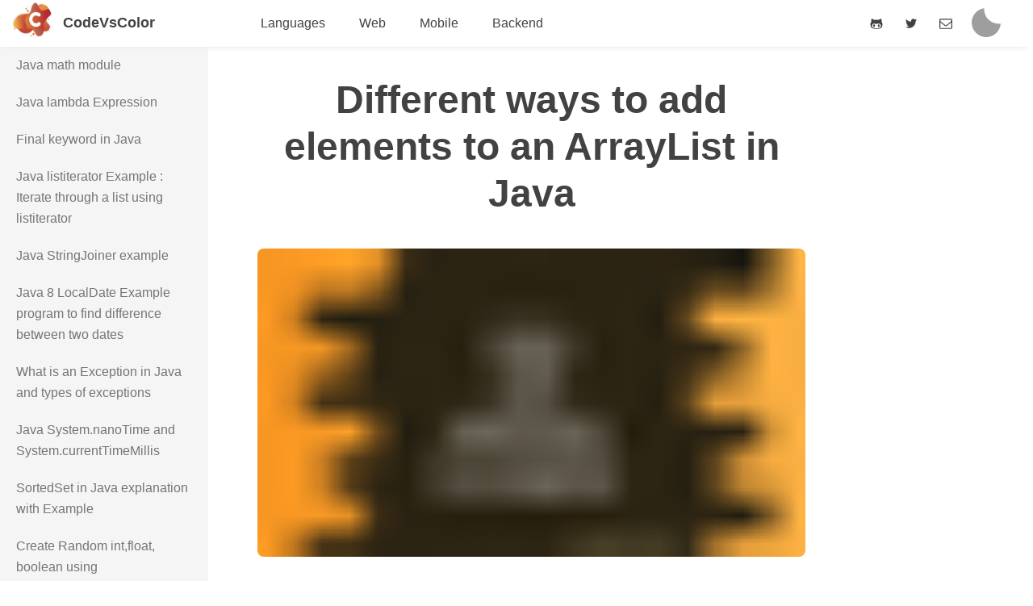

--- FILE ---
content_type: text/html; charset=utf-8
request_url: https://www.codevscolor.com/java-add-elements-to-arraylist
body_size: 16986
content:
<!DOCTYPE html><html lang="en" data-react-helmet="lang"><head><meta charset="utf-8"/>
<script>var __ezHttpConsent={setByCat:function(src,tagType,attributes,category,force,customSetScriptFn=null){var setScript=function(){if(force||window.ezTcfConsent[category]){if(typeof customSetScriptFn==='function'){customSetScriptFn();}else{var scriptElement=document.createElement(tagType);scriptElement.src=src;attributes.forEach(function(attr){for(var key in attr){if(attr.hasOwnProperty(key)){scriptElement.setAttribute(key,attr[key]);}}});var firstScript=document.getElementsByTagName(tagType)[0];firstScript.parentNode.insertBefore(scriptElement,firstScript);}}};if(force||(window.ezTcfConsent&&window.ezTcfConsent.loaded)){setScript();}else if(typeof getEzConsentData==="function"){getEzConsentData().then(function(ezTcfConsent){if(ezTcfConsent&&ezTcfConsent.loaded){setScript();}else{console.error("cannot get ez consent data");force=true;setScript();}});}else{force=true;setScript();console.error("getEzConsentData is not a function");}},};</script>
<script>var ezTcfConsent=window.ezTcfConsent?window.ezTcfConsent:{loaded:false,store_info:false,develop_and_improve_services:false,measure_ad_performance:false,measure_content_performance:false,select_basic_ads:false,create_ad_profile:false,select_personalized_ads:false,create_content_profile:false,select_personalized_content:false,understand_audiences:false,use_limited_data_to_select_content:false,};function getEzConsentData(){return new Promise(function(resolve){document.addEventListener("ezConsentEvent",function(event){var ezTcfConsent=event.detail.ezTcfConsent;resolve(ezTcfConsent);});});}</script>
<script>if(typeof _setEzCookies!=='function'){function _setEzCookies(ezConsentData){var cookies=window.ezCookieQueue;for(var i=0;i<cookies.length;i++){var cookie=cookies[i];if(ezConsentData&&ezConsentData.loaded&&ezConsentData[cookie.tcfCategory]){document.cookie=cookie.name+"="+cookie.value;}}}}
window.ezCookieQueue=window.ezCookieQueue||[];if(typeof addEzCookies!=='function'){function addEzCookies(arr){window.ezCookieQueue=[...window.ezCookieQueue,...arr];}}
addEzCookies([{name:"ezoab_111387",value:"mod3-c; Path=/; Domain=codevscolor.com; Max-Age=7200",tcfCategory:"store_info",isEzoic:"true",},{name:"ezosuibasgeneris-1",value:"847f6557-b908-4433-7b8b-98c0fc2cb906; Path=/; Domain=codevscolor.com; Expires=Sat, 30 Jan 2027 20:38:32 UTC; Secure; SameSite=None",tcfCategory:"understand_audiences",isEzoic:"true",}]);if(window.ezTcfConsent&&window.ezTcfConsent.loaded){_setEzCookies(window.ezTcfConsent);}else if(typeof getEzConsentData==="function"){getEzConsentData().then(function(ezTcfConsent){if(ezTcfConsent&&ezTcfConsent.loaded){_setEzCookies(window.ezTcfConsent);}else{console.error("cannot get ez consent data");_setEzCookies(window.ezTcfConsent);}});}else{console.error("getEzConsentData is not a function");_setEzCookies(window.ezTcfConsent);}</script><script type="text/javascript" data-ezscrex='false' data-cfasync='false'>window._ezaq = Object.assign({"edge_cache_status":13,"edge_response_time":77,"url":"https://www.codevscolor.com/java-add-elements-to-arraylist"}, typeof window._ezaq !== "undefined" ? window._ezaq : {});</script><script type="text/javascript" data-ezscrex='false' data-cfasync='false'>window._ezaq = Object.assign({"ab_test_id":"mod3-c"}, typeof window._ezaq !== "undefined" ? window._ezaq : {});window.__ez=window.__ez||{};window.__ez.tf={};</script><script type="text/javascript" data-ezscrex='false' data-cfasync='false'>window.ezDisableAds = true;</script>
<script data-ezscrex='false' data-cfasync='false' data-pagespeed-no-defer>var __ez=__ez||{};__ez.stms=Date.now();__ez.evt={};__ez.script={};__ez.ck=__ez.ck||{};__ez.template={};__ez.template.isOrig=true;window.__ezScriptHost="//www.ezojs.com";__ez.queue=__ez.queue||function(){var e=0,i=0,t=[],n=!1,o=[],r=[],s=!0,a=function(e,i,n,o,r,s,a){var l=arguments.length>7&&void 0!==arguments[7]?arguments[7]:window,d=this;this.name=e,this.funcName=i,this.parameters=null===n?null:w(n)?n:[n],this.isBlock=o,this.blockedBy=r,this.deleteWhenComplete=s,this.isError=!1,this.isComplete=!1,this.isInitialized=!1,this.proceedIfError=a,this.fWindow=l,this.isTimeDelay=!1,this.process=function(){f("... func = "+e),d.isInitialized=!0,d.isComplete=!0,f("... func.apply: "+e);var i=d.funcName.split("."),n=null,o=this.fWindow||window;i.length>3||(n=3===i.length?o[i[0]][i[1]][i[2]]:2===i.length?o[i[0]][i[1]]:o[d.funcName]),null!=n&&n.apply(null,this.parameters),!0===d.deleteWhenComplete&&delete t[e],!0===d.isBlock&&(f("----- F'D: "+d.name),m())}},l=function(e,i,t,n,o,r,s){var a=arguments.length>7&&void 0!==arguments[7]?arguments[7]:window,l=this;this.name=e,this.path=i,this.async=o,this.defer=r,this.isBlock=t,this.blockedBy=n,this.isInitialized=!1,this.isError=!1,this.isComplete=!1,this.proceedIfError=s,this.fWindow=a,this.isTimeDelay=!1,this.isPath=function(e){return"/"===e[0]&&"/"!==e[1]},this.getSrc=function(e){return void 0!==window.__ezScriptHost&&this.isPath(e)&&"banger.js"!==this.name?window.__ezScriptHost+e:e},this.process=function(){l.isInitialized=!0,f("... file = "+e);var i=this.fWindow?this.fWindow.document:document,t=i.createElement("script");t.src=this.getSrc(this.path),!0===o?t.async=!0:!0===r&&(t.defer=!0),t.onerror=function(){var e={url:window.location.href,name:l.name,path:l.path,user_agent:window.navigator.userAgent};"undefined"!=typeof _ezaq&&(e.pageview_id=_ezaq.page_view_id);var i=encodeURIComponent(JSON.stringify(e)),t=new XMLHttpRequest;t.open("GET","//g.ezoic.net/ezqlog?d="+i,!0),t.send(),f("----- ERR'D: "+l.name),l.isError=!0,!0===l.isBlock&&m()},t.onreadystatechange=t.onload=function(){var e=t.readyState;f("----- F'D: "+l.name),e&&!/loaded|complete/.test(e)||(l.isComplete=!0,!0===l.isBlock&&m())},i.getElementsByTagName("head")[0].appendChild(t)}},d=function(e,i){this.name=e,this.path="",this.async=!1,this.defer=!1,this.isBlock=!1,this.blockedBy=[],this.isInitialized=!0,this.isError=!1,this.isComplete=i,this.proceedIfError=!1,this.isTimeDelay=!1,this.process=function(){}};function c(e,i,n,s,a,d,c,u,f){var m=new l(e,i,n,s,a,d,c,f);!0===u?o[e]=m:r[e]=m,t[e]=m,h(m)}function h(e){!0!==u(e)&&0!=s&&e.process()}function u(e){if(!0===e.isTimeDelay&&!1===n)return f(e.name+" blocked = TIME DELAY!"),!0;if(w(e.blockedBy))for(var i=0;i<e.blockedBy.length;i++){var o=e.blockedBy[i];if(!1===t.hasOwnProperty(o))return f(e.name+" blocked = "+o),!0;if(!0===e.proceedIfError&&!0===t[o].isError)return!1;if(!1===t[o].isComplete)return f(e.name+" blocked = "+o),!0}return!1}function f(e){var i=window.location.href,t=new RegExp("[?&]ezq=([^&#]*)","i").exec(i);"1"===(t?t[1]:null)&&console.debug(e)}function m(){++e>200||(f("let's go"),p(o),p(r))}function p(e){for(var i in e)if(!1!==e.hasOwnProperty(i)){var t=e[i];!0===t.isComplete||u(t)||!0===t.isInitialized||!0===t.isError?!0===t.isError?f(t.name+": error"):!0===t.isComplete?f(t.name+": complete already"):!0===t.isInitialized&&f(t.name+": initialized already"):t.process()}}function w(e){return"[object Array]"==Object.prototype.toString.call(e)}return window.addEventListener("load",(function(){setTimeout((function(){n=!0,f("TDELAY -----"),m()}),5e3)}),!1),{addFile:c,addFileOnce:function(e,i,n,o,r,s,a,l,d){t[e]||c(e,i,n,o,r,s,a,l,d)},addDelayFile:function(e,i){var n=new l(e,i,!1,[],!1,!1,!0);n.isTimeDelay=!0,f(e+" ...  FILE! TDELAY"),r[e]=n,t[e]=n,h(n)},addFunc:function(e,n,s,l,d,c,u,f,m,p){!0===c&&(e=e+"_"+i++);var w=new a(e,n,s,l,d,u,f,p);!0===m?o[e]=w:r[e]=w,t[e]=w,h(w)},addDelayFunc:function(e,i,n){var o=new a(e,i,n,!1,[],!0,!0);o.isTimeDelay=!0,f(e+" ...  FUNCTION! TDELAY"),r[e]=o,t[e]=o,h(o)},items:t,processAll:m,setallowLoad:function(e){s=e},markLoaded:function(e){if(e&&0!==e.length){if(e in t){var i=t[e];!0===i.isComplete?f(i.name+" "+e+": error loaded duplicate"):(i.isComplete=!0,i.isInitialized=!0)}else t[e]=new d(e,!0);f("markLoaded dummyfile: "+t[e].name)}},logWhatsBlocked:function(){for(var e in t)!1!==t.hasOwnProperty(e)&&u(t[e])}}}();__ez.evt.add=function(e,t,n){e.addEventListener?e.addEventListener(t,n,!1):e.attachEvent?e.attachEvent("on"+t,n):e["on"+t]=n()},__ez.evt.remove=function(e,t,n){e.removeEventListener?e.removeEventListener(t,n,!1):e.detachEvent?e.detachEvent("on"+t,n):delete e["on"+t]};__ez.script.add=function(e){var t=document.createElement("script");t.src=e,t.async=!0,t.type="text/javascript",document.getElementsByTagName("head")[0].appendChild(t)};__ez.dot=__ez.dot||{};__ez.queue.addFileOnce('/detroitchicago/boise.js', '/detroitchicago/boise.js?gcb=195-2&cb=5', true, [], true, false, true, false);__ez.queue.addFileOnce('/parsonsmaize/abilene.js', '/parsonsmaize/abilene.js?gcb=195-2&cb=e80eca0cdb', true, [], true, false, true, false);__ez.queue.addFileOnce('/parsonsmaize/mulvane.js', '/parsonsmaize/mulvane.js?gcb=195-2&cb=e75e48eec0', true, ['/parsonsmaize/abilene.js'], true, false, true, false);__ez.queue.addFileOnce('/detroitchicago/birmingham.js', '/detroitchicago/birmingham.js?gcb=195-2&cb=539c47377c', true, ['/parsonsmaize/abilene.js'], true, false, true, false);</script>
<script data-ezscrex="false" type="text/javascript" data-cfasync="false">window._ezaq = Object.assign({"ad_cache_level":0,"adpicker_placement_cnt":0,"ai_placeholder_cache_level":0,"ai_placeholder_placement_cnt":-1,"domain":"codevscolor.com","domain_id":111387,"ezcache_level":2,"ezcache_skip_code":0,"has_bad_image":0,"has_bad_words":0,"is_sitespeed":0,"lt_cache_level":0,"response_size":70372,"response_size_orig":64572,"response_time_orig":61,"template_id":5,"url":"https://www.codevscolor.com/java-add-elements-to-arraylist","word_count":0,"worst_bad_word_level":0}, typeof window._ezaq !== "undefined" ? window._ezaq : {});__ez.queue.markLoaded('ezaqBaseReady');</script>
<script type='text/javascript' data-ezscrex='false' data-cfasync='false'>
window.ezAnalyticsStatic = true;

function analyticsAddScript(script) {
	var ezDynamic = document.createElement('script');
	ezDynamic.type = 'text/javascript';
	ezDynamic.innerHTML = script;
	document.head.appendChild(ezDynamic);
}
function getCookiesWithPrefix() {
    var allCookies = document.cookie.split(';');
    var cookiesWithPrefix = {};

    for (var i = 0; i < allCookies.length; i++) {
        var cookie = allCookies[i].trim();

        for (var j = 0; j < arguments.length; j++) {
            var prefix = arguments[j];
            if (cookie.indexOf(prefix) === 0) {
                var cookieParts = cookie.split('=');
                var cookieName = cookieParts[0];
                var cookieValue = cookieParts.slice(1).join('=');
                cookiesWithPrefix[cookieName] = decodeURIComponent(cookieValue);
                break; // Once matched, no need to check other prefixes
            }
        }
    }

    return cookiesWithPrefix;
}
function productAnalytics() {
	var d = {"pr":[6,3],"omd5":"fb4ff32380d077ab36470acbd18b52bb","nar":"risk score"};
	d.u = _ezaq.url;
	d.p = _ezaq.page_view_id;
	d.v = _ezaq.visit_uuid;
	d.ab = _ezaq.ab_test_id;
	d.e = JSON.stringify(_ezaq);
	d.ref = document.referrer;
	d.c = getCookiesWithPrefix('active_template', 'ez', 'lp_');
	if(typeof ez_utmParams !== 'undefined') {
		d.utm = ez_utmParams;
	}

	var dataText = JSON.stringify(d);
	var xhr = new XMLHttpRequest();
	xhr.open('POST','/ezais/analytics?cb=1', true);
	xhr.onload = function () {
		if (xhr.status!=200) {
            return;
		}

        if(document.readyState !== 'loading') {
            analyticsAddScript(xhr.response);
            return;
        }

        var eventFunc = function() {
            if(document.readyState === 'loading') {
                return;
            }
            document.removeEventListener('readystatechange', eventFunc, false);
            analyticsAddScript(xhr.response);
        };

        document.addEventListener('readystatechange', eventFunc, false);
	};
	xhr.setRequestHeader('Content-Type','text/plain');
	xhr.send(dataText);
}
__ez.queue.addFunc("productAnalytics", "productAnalytics", null, true, ['ezaqBaseReady'], false, false, false, true);
</script>






<base href="https://www.codevscolor.com/java-add-elements-to-arraylist"/><meta http-equiv="x-ua-compatible" content="ie=edge"/><meta name="viewport" content="width=device-width, initial-scale=1, shrink-to-fit=no"/><meta name="generator" content="Gatsby 4.25.4"/><meta name="theme-color" content="#F7A046"/><meta data-react-helmet="true" name="description" content="Learn to add an element to the end of the ArrayList or at any specific position of the ArrayList in Java. This post will explain these with examples."/><meta data-react-helmet="true" name="image" content="https://www.codevscolor.com/static/90d5a8dcf43a3728eff76cebdd59da4c/79d30/java-add-elements-to-arraylist.png"/><meta data-react-helmet="true" property="og:type" content="article"/><meta data-react-helmet="true" property="og:title" content="Different ways to add elements to an ArrayList in Java - CodeVsColor"/><meta data-react-helmet="true" property="og:url" content="https://www.codevscolor.com/java-add-elements-to-arraylist"/><meta data-react-helmet="true" property="og:site_name" content="CodeVsColor"/><meta data-react-helmet="true" property="og:description" content="Learn to add an element to the end of the ArrayList or at any specific position of the ArrayList in Java. This post will explain these with examples."/><meta data-react-helmet="true" property="og:image" content="https://www.codevscolor.com/static/90d5a8dcf43a3728eff76cebdd59da4c/79d30/java-add-elements-to-arraylist.png"/><meta data-react-helmet="true" property="og:locale" content="en_GB"/><meta data-react-helmet="true" name="twitter:card" content="summary"/><meta data-react-helmet="true" name="twitter:title" content="Different ways to add elements to an ArrayList in Java - CodeVsColor"/><meta data-react-helmet="true" name="twitter:creator" content="codevscolor"/><meta data-react-helmet="true" name="twitter:description" content="Learn to add an element to the end of the ArrayList or at any specific position of the ArrayList in Java. This post will explain these with examples."/><meta data-react-helmet="true" name="twitter:image" content="https://www.codevscolor.com/static/90d5a8dcf43a3728eff76cebdd59da4c/79d30/java-add-elements-to-arraylist.png"/><style data-href="/styles.507486f4d77d942b8a67.css" data-identity="gatsby-global-css">.advertisement{display:none}body,html{max-width:100%;overflow-x:hidden}em{color:#ff9800}@media only screen and (min-width:960px){.advertisement{display:inline-block;max-width:20%;position:absolute;right:0;top:150%}}.gatsby-highlight{background-color:#263238;border-radius:.3em;margin:.5em 0;overflow:auto;padding:.2em}.img{background-color:var(--bg)}body{--bg:#fff;--color-base:#424242;--color-primary:#0288d1;--color-secondary:#ff9800;--color-sidebar:#f5f5f5;--color-sidebar-link:#757575;--color-sidebar-selected:#fff;--color-topbar:#fff;--color-topbar-boundary:#eee;--color-white:#fff;--color-gray:lighten($color-base,40%);--color-gray-border:lighten($color-base,77%);--color-gray-bg:lighten($color-base,79%);--color-gray-20:lighten($color-gray,20%);--color-gray-18:lighten($color-gray,18%);background-color:var(--bg)}body.dark{-webkit-font-smoothing:antialiased;--bg:#212121;--color-base:#fafafa;--color-primary:#4fc3f7;--color-secondary:#ffb74d;--color-sidebar:#424242;--color-sidebar-link:#e0e0e0;--color-sidebar-selected:#212121;--color-topbar:#212121;--color-topbar-boundary:#424242;--color-white:#fff;--color-gray:lighten($color-base,40%);--color-gray-border:lighten($color-base,77%);--color-gray-bg:lighten($color-base,79%);--color-gray-20:lighten($color-gray,20%);--color-gray-18:lighten($color-gray,18%)}html{font-size:100}body{-ms-text-size-adjust:100%;-webkit-text-size-adjust:100%;-webkit-font-smoothing:antialiased;-moz-osx-font-smoothing:grayscale;color:var(--color-base);font-size:1rem;line-height:1.625;margin:0 0 0 calc(100vw - 100%);text-rendering:optimizeLegibility}body,h1,h2,h3,h4,h5,h6{font-family:-apple-system,BlinkMacSystemFont,Segoe UI,Roboto,Oxygen-Sans,Ubuntu,Cantarell,Helvetica Neue,sans-serif}h1,h2,h3,h4,h5,h6{font-weight:600}h1{font-size:2.5rem;line-height:3.25rem;margin-bottom:1.625rem;margin-top:6.5rem}h2{font-size:1.6875rem;line-height:2.4375rem}h2,h3{margin-bottom:.8125rem;margin-top:3.25rem}h3{font-size:1.375rem;line-height:1.625rem}h4{font-size:1.2rem;margin-top:2.4375rem}h4,h5{line-height:1.625rem;margin-bottom:.8125rem}h5,h6{font-size:1rem;margin-top:4.0625rem}h6{line-height:1.625rem;margin-bottom:.8125rem}img{margin-bottom:inherit;margin-left:auto;margin-right:auto;margin-top:inherit;max-width:100%}hr,img{border:0;display:block}hr{background-image:linear-gradient(to bottom,transparent 1px,transparent 11px,var(--color-base) 11px,var(--color-base) 15px,transparent 15px,transparent 26px);background-size:100% 26px;color:var(--color-base);height:1.625rem;margin:3.25rem auto;width:6.25rem}a{color:var(--color-primary);text-decoration:none}a:active,a:focus,a:hover{color:var(--color-secondary)}b,strong{font-weight:600}ul{list-style:square;margin-bottom:1.625rem}ul li{margin-bottom:.625rem;padding:0 .3125rem}p{line-height:1.625rem;margin-bottom:1.625rem}blockquote{font-style:italic;padding:0;text-align:center}figure{display:block;height:auto;width:100%}figcaption{color:var(--color-base);font-size:.875rem;font-style:italic;line-height:1.21875rem;margin-bottom:0;margin-top:.40625rem;text-align:center}.anchor{margin-left:-1.875rem!important;padding-right:.875rem!important}@media screen and (min-width:685px){figure.float-left,figure.float-right{max-width:19.375rem;padding:0 1.625rem}.float-right{float:right}.float-left{float:left}}code[class*=language-],pre[class*=language-]{word-wrap:normal;background:#263238;color:#c3cee3;font-family:Roboto Mono,monospace;font-size:1em;-webkit-hyphens:none;hyphens:none;line-height:1.5em;-o-tab-size:4;tab-size:4;text-align:left;white-space:pre;word-break:normal;word-spacing:normal}code[class*=language-] ::selection,code[class*=language-]::selection,pre[class*=language-] ::selection,pre[class*=language-]::selection{background:#363636}:not(pre)>code[class*=language-]{border-radius:.2em;padding:.1em;white-space:normal}pre[class*=language-]{margin:.5em 0;overflow:auto;padding:1.25em 1em;position:relative}.language-css>code,.language-sass>code,.language-scss>code{color:#fd9170}[class*=language-] .namespace{opacity:.7}.token.atrule{color:#c792ea}.token.attr-name{color:#ffcb6b}.token.attr-value,.token.attribute{color:#c3e88d}.token.boolean{color:#c792ea}.token.builtin{color:#ffcb6b}.token.cdata,.token.char{color:#80cbc4}.token.class{color:#ffcb6b}.token.class-name,.token.color{color:#f2ff00}.token.comment{color:#546e7a}.token.constant{color:#c792ea}.token.deleted{color:#f07178}.token.doctype{color:#546e7a}.token.entity{color:#f07178}.token.function{color:#c792ea}.token.hexcode{color:#f2ff00}.token.id,.token.important{color:#c792ea;font-weight:700}.token.inserted{color:#80cbc4}.token.keyword{color:#c792ea;font-style:italic}.token.number{color:#fd9170}.token.operator{color:#89ddff}.token.prolog{color:#546e7a}.token.property{color:#80cbc4}.token.pseudo-class,.token.pseudo-element{color:#c3e88d}.token.punctuation{color:#89ddff}.token.regex{color:#f2ff00}.token.selector{color:#f07178}.token.string{color:#c3e88d}.token.symbol{color:#c792ea}.token.tag,.token.unit{color:#f07178}.token.url{color:#fd9170}.token.variable{color:#f07178}.Layout-module--layout--2c933{background-color:var(--bg);margin-left:auto;margin-right:0;margin-top:3.4125rem;max-width:100%;transition:"color 0.2s ease-out, background 0.2s ease-out"}.Layout-module--layout--2c933:before{content:"";display:table}.Layout-module--layout--2c933:after{clear:both;content:"";display:table}@media screen and (min-width:960px){.Layout-module--layout--2c933{margin-left:0;margin-right:22%;max-width:100%;transition:"color 0.2s ease-out, background 0.2s ease-out"}.Layout-module--layout--2c933:before{content:"";display:table}.Layout-module--layout--2c933:after{clear:both;content:"";display:table}}.Author-module--author--1c58d{border-top:1px solid var(--color-gray-border);line-height:1.625rem;margin-bottom:3.25rem;margin-top:1.625rem;max-width:100%;padding-left:10%;padding-top:1.25rem}.Author-module--author__bio-twitter--75212{display:block;text-decoration:underline}@media screen and (min-width:685px){.Author-module--author--1c58d{margin-left:auto;margin-right:auto}}.Content-module--content--80d58{margin:0 auto;max-width:100%;padding:0 .9375rem}.Content-module--content__title--f2408{font-size:2rem;font-weight:600;line-height:2.68125rem;margin:0 auto;max-width:100%;text-align:center}.Content-module--content__featuredimage--6fbce{border-radius:.5rem;margin-left:auto;margin-right:auto;max-width:100%;text-align:center}.Content-module--content__body--0ce51 figure{margin-bottom:1.625rem}.Content-module--content__body--0ce51 figure blockquote{font-style:italic;margin-top:0;padding:1.625rem 0;text-align:center}.Content-module--content__body--0ce51 figure blockquote p{font-size:1.6817rem;line-height:2.4375rem;margin-bottom:1.625rem;margin-top:0;max-width:100%}.Content-module--content__body--0ce51 a{text-decoration:underline}.Content-module--content__body--0ce51 *{margin-left:auto;margin-right:auto;max-width:100%}.Content-module--content__body--0ce51 img{max-width:100%}@media screen and (min-width:960px){.Content-module--content--80d58{padding:0}.Content-module--content__title--f2408{font-size:3rem;line-height:3.65625rem;margin-bottom:2.4375rem}.Content-module--content__body--0ce51,.Content-module--content__body--0ce51 p{font-size:1.125rem;line-height:1.82813rem;margin-bottom:1.82813rem}}.Meta-module--meta--dae0a{margin-left:10%}.Meta-module--meta__date--0c1b6{font-style:italic}.Tags-module--tags--18589{margin-bottom:.8125rem;margin-left:9%}.Tags-module--tags__list--7df03{list-style:none;margin:0 -.625rem;padding:0}.Tags-module--tags__list-item--a981e{display:inline-block;margin:.625rem .3125rem}.Tags-module--tags__list-item-link--3ec2a{border:1px solid var(--color-gray-border);border-radius:1.25rem;color:var(--color-base);display:inline-block;height:2.1875rem;line-height:2.1875rem;padding:0 1.5rem;text-decoration:none}.Tags-module--tags__list-item-link--3ec2a:focus,.Tags-module--tags__list-item-link--3ec2a:hover{color:var(--color-primary)}.Post-module--post--3a994{margin-top:4%}.Post-module--post__footer--0bca4{max-width:100%}.Post-module--post__comments--27c37{margin:0 auto;max-width:100%;padding:0 .9375rem}@media screen and (min-width:960px){.Post-module--post__footer--0bca4{margin-left:25%;padding:0}.Post-module--post__comments--27c37{padding:0}.Post-module--post__home-button--c395c{left:30px;margin:0;max-width:auto;position:absolute;top:30px}.Post-module--post__content--e805d{margin-left:32%}}.Author-module--author--cbd31{display:flex;flex-direction:row;justify-content:flex-start}.Author-module--author__photo--f9011{background-clip:padding-box;border-radius:50%;display:inline-block;margin-bottom:0;margin-left:5%}.Author-module--author--cbd31{padding-left:10%;width:30%}@media screen and (min-width:685px){.Author-module--author--cbd31{padding-left:10%}}@media screen and (min-width:960px){.Author-module--author--cbd31{padding-left:1%;width:19%}}.Author-module--description--e6f91{align-content:center;display:flex;flex-direction:column;justify-content:center;margin-left:.9375rem}.Author-module--description--e6f91 h1,.Author-module--description--e6f91 h2,.Author-module--description--e6f91 p{margin-bottom:0;margin-top:0}.Author-module--description__title--37349{font-size:1.125rem;font-weight:600}.Author-module--description__title-link--8d6dc,.Author-module--description__title-link--8d6dc:focus,.Author-module--description__title-link--8d6dc:hover{color:var(--color-base)}.Author-module--description__title__subtitle--fd694{color:var(--color-gray);font-size:.9rem;margin-bottom:0}.Icon-module--icon--1d7da{stroke-width:0;stroke:currentColor;fill:currentColor;speak:none;-webkit-font-smoothing:antialiased;-moz-osx-font-smoothing:grayscale;display:inline-block;font-style:normal;font-variant:normal;font-weight:400;height:1em;line-height:1em;margin-left:.2em;margin-right:.2em;text-align:center;text-transform:none;width:1em}.Contacts-module--contacts--09178{margin-right:2.1875rem;position:fixed;right:55px}.Contacts-module--contacts__list--251ba{display:flex;flex-flow:row wrap;flex-grow:0;flex-shrink:0;list-style:none;margin:0 -.1875rem;padding:0;z-index:999}.Contacts-module--contacts__list-item--586d6{align-content:center;align-items:center;border:1px solid var(--color-gray-bg);border-radius:50%;display:flex;height:2.1875rem;justify-content:center;line-height:2.1875rem;margin:.25rem;padding:0;text-align:center;width:2.1875rem}.Contacts-module--contacts__list-item-link--5ca10{border:0;color:var(--color-base);display:flex}.Contacts-module--contacts__list-item-link--5ca10:focus,.Contacts-module--contacts__list-item-link--5ca10:hover{color:var(--color-primary)}.Feed-module--feed__item--619ca{margin-bottom:2.03125rem}.Feed-module--feed__item--619ca:last-child{margin-bottom:.8125rem}.Feed-module--feed__item-title--3920d{font-size:1.6875rem;line-height:2.4375rem;margin-bottom:.8125rem;margin-top:0}.Feed-module--feed__item-title-link--37758{color:var(--color-base)}.Feed-module--feed__item-title-link--37758:focus,.Feed-module--feed__item-title-link--37758:hover{border-bottom:1px solid var(--color-base);color:var(--color-base)}.Feed-module--feed__item-description--be821{font-size:1rem;line-height:1.625rem;margin-bottom:1.21875rem;text-align:justify}.Feed-module--feed__item-meta-time--a7603{color:var(--color-base);font-size:.875rem;font-weight:600;text-transform:uppercase}.Feed-module--feed__item-meta-divider--d0e09{margin:0 .3125rem}.Feed-module--feed__item-meta-category-link--0d2d9{color:var(--color-secondary);font-size:.875rem;font-weight:600;text-transform:uppercase}.Feed-module--feed__item-meta-category-link--0d2d9:focus,.Feed-module--feed__item-meta-category-link--0d2d9:hover{color:var(--color-primary)}.Feed-module--feed__item-readmore--3a66e{color:var(--color-primary);font-size:1rem}.Feed-module--feed__item-readmore--3a66e:focus,.Feed-module--feed__item-readmore--3a66e:hover{border-bottom:1px solid var(--color-primary);color:var(--color-primary)}.Sidebar-module--sidebar__inner--e8eff{background:transparent;max-width:100%;padding:0 .625rem;position:fixed;z-index:1}.Sidebar-module--sidebar__themetoggler--e296a{margin-left:10%}#Sidebar-module--sidelist--08a92{border-right:1px solid var(--color-topbar-boundary);height:90%;margin-bottom:1.25rem;margin-top:0;overflow:auto;position:fixed;z-index:980}#Sidebar-module--sidelist__a--58a9a{color:var(--color-sidebar-link)}#Sidebar-module--sidelist__div--52e54{background-color:var(--color-sidebar);padding:.625rem 1.25rem}#Sidebar-module--sidelist__enable--0a92f{background-color:var(--color-sidebar-selected);color:var(--color-secondary);padding:10px 1.25rem}#Sidebar-module--sidelist--08a92.Sidebar-module--isopen--8e161{background-color:var(--color-sidebar);transform:none}#Sidebar-module--sidelist--08a92.Sidebar-module--isopen--8e161:-webkit-scrollbar-track{background:#000}.Sidebar-module--mainlist--04ca3{border:1px solid #ffb74d;border-radius:.3125rem;margin-bottom:1.25rem;margin-top:1.25rem;overflow:auto;z-index:999}.Sidebar-module--mainlist__a--b9264{color:var(--color-gray)}.Sidebar-module--mainlist__div--d9404{margin-bottom:.625rem;margin-top:.625rem}.Sidebar-module--mainlist__enable--d26f8{color:#f57c00;margin-bottom:.625rem;margin-top:.625rem}.Sidebar-module--links--80e9c{display:none}.Sidebar-module--mobilelinks--55a14{display:block}.Sidebar-module--contacts--84ab7{display:none}#Sidebar-module--hambmenu--a8971{height:1.25rem;left:0;top:15px;width:1.5625rem}.Sidebar-module--dayNight--7a952{right:20px;top:10px}#Sidebar-module--topbar--ce068{background-color:var(--bg);height:3.4375rem;top:0}#Sidebar-module--sidelist--08a92{background-color:var(--color-sidebar);background-color:var(--bg);height:98%;top:2%;transform:translateX(-100%);transition:transform .3s}@media screen and (min-width:685px){.Sidebar-module--mobilelinks--55a14{display:block}.Sidebar-module--contacts--84ab7,.Sidebar-module--links--80e9c{display:none}#Sidebar-module--topbar--ce068{background-color:var(--bg);top:0}#Sidebar-module--hambmenu--a8971{height:2.1875rem;left:0;top:15px;width:1.875rem}.Sidebar-module--dayNight--7a952{right:20px;top:10px}#Sidebar-module--sidelist--08a92{background-color:var(--color-sidebar);transform:translateX(-100%);transition:transform .3s}.Sidebar-module--sidebar--1bfa1{background:var(--bg)}.Sidebar-module--sidebar__inner--e8eff{padding:1.875rem 1.25rem 0}.Sidebar-module--sidebar__inner--e8eff:after{background:var(--color-gray-border);background:linear-gradient(to bottom,var(--color-gray-border) 0,var(--color-gray-border) 48%,var(--color-white) 100%);bottom:0;content:"";height:33.75rem;position:absolute;right:-10px;top:30px;width:.0625rem}}@media screen and (min-width:960px){.Sidebar-module--mobilelinks--55a14{display:none}.Sidebar-module--links--80e9c{display:block}.Sidebar-module--contacts--84ab7{display:flex}#Sidebar-module--topbar--ce068{align-items:center;background-color:var(--bg);height:8%;justify-content:center}#Sidebar-module--hambmenu--a8971{display:none}.Sidebar-module--dayNight--7a952{right:40px;top:10px}#Sidebar-module--sidelist--08a92{background-color:var(--color-sidebar);height:92%;top:8%;transform:none;width:20%}.Sidebar-module--sidebar--1bfa1{-ms-overflow-style:none;scrollbar-width:none}.Sidebar-module--sidebar__inner--e8eff{padding:0}.Sidebar-module--sidebar--1bfa1 ::-webkit-scrollbar-track{background:#ffb74d}}.Sidebar-module--dayNight--7a952{cursor:pointer;position:fixed}.Sidebar-module--dayNight--7a952 input{display:none;width:2.25rem}.Sidebar-module--dayNight--7a952 input+div{border-radius:70%;box-shadow:inset 16px -16px 0 0 #9e9e9e;height:2.25rem;position:relative;transform:scale(1) rotate(-2deg);transition:box-shadow .5s ease 0s,transform .4s ease .1s;width:2.25rem}.Sidebar-module--dayNight--7a952 input+div:before{border-radius:inherit;content:"";height:inherit;left:0;position:absolute;top:0;transition:background .3s ease;width:inherit}.Sidebar-module--dayNight--7a952 input+div:after{border-radius:50%;box-shadow:0 -23px 0 #ffb74d,0 23px 0 #ffb74d,23px 0 0 #ffb74d,-23px 0 0 #ffb74d,15px 15px 0 #ffb74d,-15px 15px 0 #ffb74d,15px -15px 0 #ffb74d,-15px -15px 0 #ffb74d;content:"";height:.5rem;left:50%;margin:-.25rem 0 0 -.25rem;position:absolute;top:50%;transform:scale(0);transition:all .3s ease;width:.5rem}.Sidebar-module--dayNight--7a952 input:checked+div{box-shadow:inset 32px -32px 0 0 #9e9e9e;transform:scale(.5) rotate(0deg);transition:transform .3s ease .1s,box-shadow .2s ease 0s}.Sidebar-module--dayNight--7a952 input:checked+div:before{background:#ffb74d;transition:background .3s ease .1s}.Sidebar-module--dayNight--7a952 input:checked+div:after{transform:scale(1.5);transition:transform .5s ease .15s}#Sidebar-module--topbar--ce068{align-items:center;background-color:var(--color-topbar);box-shadow:0 8px 6px -6px var(--color-topbar-boundary);display:flex;flex-direction:row;justify-content:flex-start;position:fixed;width:100%;z-index:999}#Sidebar-module--hambmenu--a8971{cursor:pointer;float:left;position:fixed;transition:.5s ease-in-out;z-index:999}#Sidebar-module--hambmenu--a8971 span{background:#f57c00;border-radius:.5rem;height:.3125rem;left:0;margin:0 0 0 .9375rem;opacity:1;padding:0;position:absolute;transform:rotate(0deg);transition:.25s ease-in-out;vertical-align:middle;width:100%}#Sidebar-module--hambmenu--a8971 :first-child{top:0}#Sidebar-module--hambmenu--a8971 :nth-child(2),#Sidebar-module--hambmenu--a8971 :nth-child(3){top:10px}#Sidebar-module--hambmenu--a8971 :nth-child(4){top:20px}#Sidebar-module--hambmenu--a8971.Sidebar-module--isopen--8e161 :first-child{left:50%;opacity:0;top:18px;width:0}#Sidebar-module--hambmenu--a8971.Sidebar-module--isopen--8e161 :nth-child(2){transform:rotate(45deg)}#Sidebar-module--hambmenu--a8971.Sidebar-module--isopen--8e161 :nth-child(3){transform:rotate(-45deg)}#Sidebar-module--hambmenu--a8971.Sidebar-module--isopen--8e161 :nth-child(4){left:50%;opacity:0;top:18px;width:0}.Sidebar-module--links--80e9c{margin-left:4%}.Sidebar-module--links--80e9c a{padding-right:.625rem}.Sidebar-module--links--80e9c a:hover{color:var(--color-secondary)}.Sidebar-module--mobilelinks--55a14 a{margin-right:.625rem}.Sidebar-module--mobilelinks--55a14 a:hover{color:#f57c00}.Sidebar-module--dropbtn--fb278{background:none;border:none;color:var(--color-gray);font-size:1rem;margin-right:.625rem;padding:1rem}.Sidebar-module--dropdown--22c7c{display:inline-block;position:relative}.Sidebar-module--dropdown-content--43a48{background-color:var(--color-sidebar);box-shadow:0 8px 16px 0 rgba(0,0,0,.2);display:none;min-width:160px;overflow-y:auto;overflow:auto;position:absolute;z-index:1}.Sidebar-module--dropdown-content--43a48 a{color:var(--color-gray);display:block;padding:.75rem 1rem;text-decoration:none}.Sidebar-module--dropdown-content--43a48 a:hover{background-color:var(--color-sidebar-selected)}.Sidebar-module--dropdown--22c7c:hover .Sidebar-module--dropdown-content--43a48{display:block}.Sidebar-module--contacts--84ab7{align-items:center;flex-direction:column;height:100%;justify-content:center}.Page-module--page--24e03{margin-bottom:3.25rem;margin-top:1%}.Page-module--page__inner--8a961{margin-left:.625rem;margin-right:.625rem;padding:1.5625rem 0}.Page-module--page__title--5d268{font-size:2.5rem;font-weight:600;line-height:3.25rem;margin-bottom:2.35625rem;margin-top:0}.Page-module--page__body--2ab2f{font-size:1rem;line-height:1.625rem;margin:0 0 1.625rem}@media screen and (min-width:685px){.Page-module--page--24e03{width:calc(58.275% - 12.5px)}.Page-module--page--24e03:nth-child(1n){clear:none;float:left;margin-right:30px}.Page-module--page--24e03:last-child{margin-right:0}.Page-module--page--24e03:nth-child(12n){float:right;margin-right:0}.Page-module--page--24e03:nth-child(12n+1){clear:both}.Page-module--page__inner--8a961{margin-left:10%;padding:1.875rem 1.25rem}}@media screen and (min-width:960px){.Page-module--page--24e03{width:100%}.Page-module--page__inner--8a961{margin-left:30%;padding:1.25rem 2.1875rem}}.Pagination-module--pagination--d61cb{display:flex;margin-top:3.25rem}.Pagination-module--pagination__prev--c31b0{text-align:left;width:50%}.Pagination-module--pagination__prev-link--949b1{color:var(--color-secondary);font-size:1.625rem;font-weight:700}.Pagination-module--pagination__prev-link--949b1:focus,.Pagination-module--pagination__prev-link--949b1:hover{color:var(--color-primary)}.Pagination-module--pagination__prev-link--disable--351f0{color:var(--color-gray-20);pointer-events:none}.Pagination-module--pagination__next--22ed3{text-align:right;width:50%}.Pagination-module--pagination__next-link--1f772{color:var(--color-secondary);font-size:1.625rem;font-weight:700}.Pagination-module--pagination__next-link--1f772:focus,.Pagination-module--pagination__next-link--1f772:hover{color:var(--color-primary)}.Pagination-module--pagination__next-link--disable--fa7b1{color:var(--color-gray-20);pointer-events:none}</style><style type="text/css">
    .anchor.before {
      position: absolute;
      top: 0;
      left: 0;
      transform: translateX(-100%);
      padding-right: 4px;
    }
    .anchor.after {
      display: inline-block;
      padding-left: 4px;
    }
    h1 .anchor svg,
    h2 .anchor svg,
    h3 .anchor svg,
    h4 .anchor svg,
    h5 .anchor svg,
    h6 .anchor svg {
      visibility: hidden;
    }
    h1:hover .anchor svg,
    h2:hover .anchor svg,
    h3:hover .anchor svg,
    h4:hover .anchor svg,
    h5:hover .anchor svg,
    h6:hover .anchor svg,
    h1 .anchor:focus svg,
    h2 .anchor:focus svg,
    h3 .anchor:focus svg,
    h4 .anchor:focus svg,
    h5 .anchor:focus svg,
    h6 .anchor:focus svg {
      visibility: visible;
    }
  </style><link rel="alternate" type="application/rss+xml" title="CodeVsColor" href="/rss.xml"/><link rel="preconnect" href="https://www.googletagmanager.com"/><link rel="dns-prefetch" href="https://www.googletagmanager.com"/><link rel="sitemap" type="application/xml" href="/sitemap/sitemap-index.xml"/><link rel="icon" href="/favicon-32x32.png?v=a486dc519d79fd1b2d1d1d29a46cf194" type="image/png"/><link rel="manifest" href="/manifest.webmanifest" crossorigin="anonymous"/><link rel="apple-touch-icon" sizes="48x48" href="/icons/icon-48x48.png?v=a486dc519d79fd1b2d1d1d29a46cf194"/><link rel="apple-touch-icon" sizes="72x72" href="/icons/icon-72x72.png?v=a486dc519d79fd1b2d1d1d29a46cf194"/><link rel="apple-touch-icon" sizes="96x96" href="/icons/icon-96x96.png?v=a486dc519d79fd1b2d1d1d29a46cf194"/><link rel="apple-touch-icon" sizes="144x144" href="/icons/icon-144x144.png?v=a486dc519d79fd1b2d1d1d29a46cf194"/><link rel="apple-touch-icon" sizes="192x192" href="/icons/icon-192x192.png?v=a486dc519d79fd1b2d1d1d29a46cf194"/><link rel="apple-touch-icon" sizes="256x256" href="/icons/icon-256x256.png?v=a486dc519d79fd1b2d1d1d29a46cf194"/><link rel="apple-touch-icon" sizes="384x384" href="/icons/icon-384x384.png?v=a486dc519d79fd1b2d1d1d29a46cf194"/><link rel="apple-touch-icon" sizes="512x512" href="/icons/icon-512x512.png?v=a486dc519d79fd1b2d1d1d29a46cf194"/><title>Different ways to add elements to an ArrayList in Java - CodeVsColor</title><script data-react-helmet="true" type="application/ld+json">[{"@context":"http://schema.org","@type":"WebSite","url":"https://www.codevscolor.com","name":"Different ways to add elements to an ArrayList in Java - CodeVsColor","alternateName":"Different ways to add elements to an ArrayList in Java - CodeVsColor"},{"@context":"http://schema.org","@type":"BreadcrumbList","itemListElement":[{"@type":"ListItem","position":1,"item":{"@id":"https://www.codevscolor.com/java-add-elements-to-arraylist","name":"Different ways to add elements to an ArrayList in Java - CodeVsColor","image":"https://www.codevscolor.com/static/90d5a8dcf43a3728eff76cebdd59da4c/79d30/java-add-elements-to-arraylist.png"}}]},{"@context":"http://schema.org","@type":"BlogPosting","url":"https://www.codevscolor.com/java-add-elements-to-arraylist","name":"Different ways to add elements to an ArrayList in Java - CodeVsColor","alternateName":"Different ways to add elements to an ArrayList in Java - CodeVsColor","headline":"Different ways to add elements to an ArrayList in Java - CodeVsColor","image":{"@type":"ImageObject","url":"https://www.codevscolor.com/static/90d5a8dcf43a3728eff76cebdd59da4c/79d30/java-add-elements-to-arraylist.png"},"description":"Learn to add an element to the end of the ArrayList or at any specific position of the ArrayList in Java. This post will explain these with examples.","author":{"@type":"Person","name":"N Kaushik"},"publisher":{"@type":"Organization","url":"https://www.codevscolor.com","logo":{"@type":"ImageObject","url":"https://www.codevscolor.com/codevscolor-logo512.png"},"name":"codevscolor"},"mainEntityOfPage":{"@type":"WebSite","@id":"https://www.codevscolor.com"},"datePublished":"2023-01-11T09:39:27.000Z"}]</script><!-- Ezoic - bottom_of_page 127 - bottom_of_page -->
<link rel="canonical" href="https://www.codevscolor.com/java-add-elements-to-arraylist"/>
<script type='text/javascript'>
var ezoTemplate = 'orig_site';
var ezouid = '1';
var ezoFormfactor = '1';
</script><script data-ezscrex="false" type='text/javascript'>
var soc_app_id = '0';
var did = 111387;
var ezdomain = 'codevscolor.com';
var ezoicSearchable = 1;
</script></head><body class="light"><div id="ezoic-pub-ad-placeholder-127"> </div>
<!-- End Ezoic - bottom_of_page 127 - bottom_of_page --><div id="___gatsby"><div style="outline:none" tabindex="-1" id="gatsby-focus-wrapper"><div class="Layout-module--layout--2c933"><div class="Post-module--post--3a994"><div style="flex-direction:column"><div id="Sidebar-module--topbar--ce068"><div id="Sidebar-module--hambmenu--a8971"><span></span><span></span><span></span><span></span></div><div class="Author-module--author--cbd31"><a href="/"><img src="/codevscolor-logo512.png" class="Author-module--author__photo--f9011" width="50" height="50" alt="CodeVsColor"/></a><div class="Author-module--description--e6f91"><h2 class="Author-module--description__title--37349"><a class="Author-module--description__title-link--8d6dc" href="/">CodeVsColor</a></h2></div></div><div class="Sidebar-module--links--80e9c"><div class="Sidebar-module--dropdown--22c7c"><button class="Sidebar-module--dropbtn--fb278">Languages</button><div class="Sidebar-module--dropdown-content--43a48"><a href="https://www.codevscolor.com/pages/python-tutorials">Python</a><a href="https://www.codevscolor.com/pages/java-tutorials">Java</a><a href="https://www.codevscolor.com/pages/c-plus-plus-tutorials">C++</a><a href="https://www.codevscolor.com/pages/c-programming-examples">C</a><a href="https://www.codevscolor.com/pages/javascript-tutorials">Javascript</a><a href="https://www.codevscolor.com/pages/c-sharp-tutorials">C#</a></div></div><div class="Sidebar-module--dropdown--22c7c"><button class="Sidebar-module--dropbtn--fb278">Web</button><div class="Sidebar-module--dropdown-content--43a48"><a href="https://www.codevscolor.com/pages/typescript-tutorials">TypeScript</a><a href="https://www.codevscolor.com/pages/reactjs-tutorials">React.js</a><a href="https://www.codevscolor.com/pages/bootstrap-tutorials">BootStrap</a></div></div><div class="Sidebar-module--dropdown--22c7c"><button class="Sidebar-module--dropbtn--fb278">Mobile</button><div class="Sidebar-module--dropdown-content--43a48"><a href="https://www.codevscolor.com/pages/android-tutorials">Android</a><a href="https://www.codevscolor.com/pages/react-native-tutorials">React Native</a><a href="https://www.codevscolor.com/pages/flutter-tutorials">Flutter</a><a href="https://www.codevscolor.com/pages/kotlin-tutorials">Kotlin</a><a href="https://www.codevscolor.com/pages/dart-tutorials">Dart</a><a href="https://www.codevscolor.com/pages/swift-tutorials">Swift/iOS</a></div></div><div class="Sidebar-module--dropdown--22c7c"><button class="Sidebar-module--dropbtn--fb278">Backend</button><div class="Sidebar-module--dropdown-content--43a48"><a href="https://www.codevscolor.com/pages/nodejs-tutorials">Node.js</a><a href="https://www.codevscolor.com/pages/mongodb-tutorials">MongoDB</a></div></div></div><div></div><div class="Sidebar-module--contacts--84ab7"><div class="Contacts-module--contacts--09178"><ul class="Contacts-module--contacts__list--251ba"><li class="Contacts-module--contacts__list-item--586d6"><a class="Contacts-module--contacts__list-item-link--5ca10" href="https://github.com/codevscolor" rel="noopener noreferrer" target="_blank"><svg class="Icon-module--icon--1d7da" viewBox="0 0 26 28"><title>github</title><path d="M10 19c0 1.141-0.594 3-2 3s-2-1.859-2-3 0.594-3 2-3 2 1.859 2 3zM20 19c0 1.141-0.594 3-2 3s-2-1.859-2-3 0.594-3 2-3 2 1.859 2 3zM22.5 19c0-2.391-1.453-4.5-4-4.5-1.031 0-2.016 0.187-3.047 0.328-0.812 0.125-1.625 0.172-2.453 0.172s-1.641-0.047-2.453-0.172c-1.016-0.141-2.016-0.328-3.047-0.328-2.547 0-4 2.109-4 4.5 0 4.781 4.375 5.516 8.188 5.516h2.625c3.813 0 8.188-0.734 8.188-5.516zM26 16.25c0 1.734-0.172 3.578-0.953 5.172-2.063 4.172-7.734 4.578-11.797 4.578-4.125 0-10.141-0.359-12.281-4.578-0.797-1.578-0.969-3.437-0.969-5.172 0-2.281 0.625-4.438 2.125-6.188-0.281-0.859-0.422-1.766-0.422-2.656 0-1.172 0.266-2.344 0.797-3.406 2.469 0 4.047 1.078 5.922 2.547 1.578-0.375 3.203-0.547 4.828-0.547 1.469 0 2.953 0.156 4.375 0.5 1.859-1.453 3.437-2.5 5.875-2.5 0.531 1.062 0.797 2.234 0.797 3.406 0 0.891-0.141 1.781-0.422 2.625 1.5 1.766 2.125 3.938 2.125 6.219z"></path></svg></a></li><li class="Contacts-module--contacts__list-item--586d6"><a class="Contacts-module--contacts__list-item-link--5ca10" href="https://www.twitter.com/codevscolor" rel="noopener noreferrer" target="_blank"><svg class="Icon-module--icon--1d7da" viewBox="0 0 26 28"><title>twitter</title><path d="M25.312 6.375c-0.688 1-1.547 1.891-2.531 2.609 0.016 0.219 0.016 0.438 0.016 0.656 0 6.672-5.078 14.359-14.359 14.359-2.859 0-5.516-0.828-7.75-2.266 0.406 0.047 0.797 0.063 1.219 0.063 2.359 0 4.531-0.797 6.266-2.156-2.219-0.047-4.078-1.5-4.719-3.5 0.313 0.047 0.625 0.078 0.953 0.078 0.453 0 0.906-0.063 1.328-0.172-2.312-0.469-4.047-2.5-4.047-4.953v-0.063c0.672 0.375 1.453 0.609 2.281 0.641-1.359-0.906-2.25-2.453-2.25-4.203 0-0.938 0.25-1.797 0.688-2.547 2.484 3.062 6.219 5.063 10.406 5.281-0.078-0.375-0.125-0.766-0.125-1.156 0-2.781 2.25-5.047 5.047-5.047 1.453 0 2.766 0.609 3.687 1.594 1.141-0.219 2.234-0.641 3.203-1.219-0.375 1.172-1.172 2.156-2.219 2.781 1.016-0.109 2-0.391 2.906-0.781z"></path></svg></a></li><li class="Contacts-module--contacts__list-item--586d6"><a class="Contacts-module--contacts__list-item-link--5ca10" href="mailto:codevscolor@gmail.com" rel="noopener noreferrer" target="_blank"><svg class="Icon-module--icon--1d7da" viewBox="0 0 28 28"><title>email</title><path d="M26 23.5v-12c-0.328 0.375-0.688 0.719-1.078 1.031-2.234 1.719-4.484 3.469-6.656 5.281-1.172 0.984-2.625 2.188-4.25 2.188h-0.031c-1.625 0-3.078-1.203-4.25-2.188-2.172-1.813-4.422-3.563-6.656-5.281-0.391-0.313-0.75-0.656-1.078-1.031v12c0 0.266 0.234 0.5 0.5 0.5h23c0.266 0 0.5-0.234 0.5-0.5zM26 7.078c0-0.391 0.094-1.078-0.5-1.078h-23c-0.266 0-0.5 0.234-0.5 0.5 0 1.781 0.891 3.328 2.297 4.438 2.094 1.641 4.188 3.297 6.266 4.953 0.828 0.672 2.328 2.109 3.422 2.109h0.031c1.094 0 2.594-1.437 3.422-2.109 2.078-1.656 4.172-3.313 6.266-4.953 1.016-0.797 2.297-2.531 2.297-3.859zM28 6.5v17c0 1.375-1.125 2.5-2.5 2.5h-23c-1.375 0-2.5-1.125-2.5-2.5v-17c0-1.375 1.125-2.5 2.5-2.5h23c1.375 0 2.5 1.125 2.5 2.5z"></path></svg></a></li></ul></div></div><label><label class="Sidebar-module--dayNight--7a952"><input type="checkbox"/><div></div></label></label></div><nav id="Sidebar-module--sidelist--08a92"><div class="Sidebar-module--mobilelinks--55a14"><nav><div id="Sidebar-module--sidelist__div--52e54"><a href="https://www.codevscolor.com/pages/python-tutorials" id="Sidebar-module--sidelist__a--58a9a">Python tutorials</a></div><div id="Sidebar-module--sidelist__div--52e54"><a href="https://www.codevscolor.com/pages/java-tutorials" id="Sidebar-module--sidelist__a--58a9a">Java tutorials</a></div><div id="Sidebar-module--sidelist__div--52e54"><a href="https://www.codevscolor.com/pages/c-plus-plus-tutorials" id="Sidebar-module--sidelist__a--58a9a">C++ tutorials</a></div><div id="Sidebar-module--sidelist__div--52e54"><a href="https://www.codevscolor.com/pages/c-programming-examples" id="Sidebar-module--sidelist__a--58a9a">C tutorials</a></div><div id="Sidebar-module--sidelist__div--52e54"><a href="https://www.codevscolor.com/pages/javascript-tutorials" id="Sidebar-module--sidelist__a--58a9a">Javascript tutorials</a></div><div id="Sidebar-module--sidelist__div--52e54"><a href="https://www.codevscolor.com/pages/c-sharp-tutorials" id="Sidebar-module--sidelist__a--58a9a">C# tutorials</a></div><div id="Sidebar-module--sidelist__div--52e54"><a href="https://www.codevscolor.com/pages/typescript-tutorials" id="Sidebar-module--sidelist__a--58a9a">TypeScript tutorials</a></div><div id="Sidebar-module--sidelist__div--52e54"><a href="https://www.codevscolor.com/pages/reactjs-tutorials" id="Sidebar-module--sidelist__a--58a9a">React.js tutorials</a></div><div id="Sidebar-module--sidelist__div--52e54"><a href="https://www.codevscolor.com/pages/bootstrap-tutorials" id="Sidebar-module--sidelist__a--58a9a">BootStrap tutorials</a></div><div id="Sidebar-module--sidelist__div--52e54"><a href="https://www.codevscolor.com/pages/android-tutorials" id="Sidebar-module--sidelist__a--58a9a">Android tutorials</a></div><div id="Sidebar-module--sidelist__div--52e54"><a href="https://www.codevscolor.com/pages/react-native-tutorials" id="Sidebar-module--sidelist__a--58a9a">React Native tutorials</a></div><div id="Sidebar-module--sidelist__div--52e54"><a href="https://www.codevscolor.com/pages/kotlin-tutorials" id="Sidebar-module--sidelist__a--58a9a">Kotlin tutorials</a></div><div id="Sidebar-module--sidelist__div--52e54"><a href="https://www.codevscolor.com/pages/dart-tutorials" id="Sidebar-module--sidelist__a--58a9a">Dart tutorials</a></div><div id="Sidebar-module--sidelist__div--52e54"><a href="https://www.codevscolor.com/pages/swift-tutorials" id="Sidebar-module--sidelist__a--58a9a">Swift/iOS tutorials</a></div><div id="Sidebar-module--sidelist__div--52e54"><a href="https://www.codevscolor.com/pages/nodejs-tutorials" id="Sidebar-module--sidelist__a--58a9a">Node.js tutorials</a></div><div id="Sidebar-module--sidelist__div--52e54"><a href="https://www.codevscolor.com/pages/mongodb-tutorials" id="Sidebar-module--sidelist__a--58a9a">MongoDB tutorials</a></div><div id="Sidebar-module--sidelist__div--52e54"><a href="https://codevscolor.com/pages/about" target="_blank" rel="noopener noreferrer">About</a></div><div id="Sidebar-module--sidelist__div--52e54"><a href="https://codevscolor.com/pages/privacy-policy" target="_blank" rel="noopener noreferrer">Privacy Policy</a></div><div id="Sidebar-module--sidelist__div--52e54"><a href="https://codevscolor.com/pages/terms-of-services" target="_blank" rel="noopener noreferrer">T&amp;C</a></div><div id="Sidebar-module--sidelist__div--52e54"><a href="https://codevscolor.com/pages/contact" target="_blank" rel="noopener noreferrer">Contact</a></div></nav></div><div><div id="Sidebar-module--sidelist__div--52e54"><a href="https://www.codevscolor.com/java-tutorial-1-java-math-module" id="Sidebar-module--sidelist__a--58a9a">Java math module</a></div><div id="Sidebar-module--sidelist__div--52e54"><a href="https://www.codevscolor.com/java-8-lambda-expression" id="Sidebar-module--sidelist__a--58a9a">Java lambda Expression</a></div><div id="Sidebar-module--sidelist__div--52e54"><a href="https://www.codevscolor.com/java-final-keyword" id="Sidebar-module--sidelist__a--58a9a">Final keyword in Java</a></div><div id="Sidebar-module--sidelist__div--52e54"><a href="https://www.codevscolor.com/java-listiterator-example" id="Sidebar-module--sidelist__a--58a9a">Java listiterator Example : Iterate through a list using listiterator</a></div><div id="Sidebar-module--sidelist__div--52e54"><a href="https://www.codevscolor.com/java-8-stringjoiner-tutorial-example" id="Sidebar-module--sidelist__a--58a9a">Java StringJoiner example</a></div><div id="Sidebar-module--sidelist__div--52e54"><a href="https://www.codevscolor.com/java-8-localdate-example-program-find-difference-two-date" id="Sidebar-module--sidelist__a--58a9a">Java 8 LocalDate Example program to find difference between two dates</a></div><div id="Sidebar-module--sidelist__div--52e54"><a href="https://www.codevscolor.com/what-is-an-exception-in-java-exception-type" id="Sidebar-module--sidelist__a--58a9a">What is an Exception in Java and types of exceptions</a></div><div id="Sidebar-module--sidelist__div--52e54"><a href="https://www.codevscolor.com/java-nanotime-and-currenttimemillis" id="Sidebar-module--sidelist__a--58a9a">Java System.nanoTime and System.currentTimeMillis</a></div><div id="Sidebar-module--sidelist__div--52e54"><a href="https://www.codevscolor.com/sortedset-java-example" id="Sidebar-module--sidelist__a--58a9a">SortedSet in Java explanation with Example</a></div><div id="Sidebar-module--sidelist__div--52e54"><a href="https://www.codevscolor.com/java-threadlocalrandom-example-int-float-boolean" id="Sidebar-module--sidelist__a--58a9a">Create Random int,float, boolean using ThreadLocalRandom in Java</a></div><div id="Sidebar-module--sidelist__div--52e54"><a href="https://www.codevscolor.com/java-program-on-bubble-sort" id="Sidebar-module--sidelist__a--58a9a">Bubble sort in Java with Examples</a></div><div id="Sidebar-module--sidelist__div--52e54"><a href="https://www.codevscolor.com/java-bufferedreader-filereader-example-open-read-text-file" id="Sidebar-module--sidelist__a--58a9a">Java BufferedReader and FileReader example read text file</a></div><div id="Sidebar-module--sidelist__div--52e54"><a href="https://www.codevscolor.com/java-linear-search-search-one-element-array" id="Sidebar-module--sidelist__a--58a9a">Java Linear Search : search one element in an array</a></div><div id="Sidebar-module--sidelist__div--52e54"><a href="https://www.codevscolor.com/java-stringtokenizer-example-split-a-string" id="Sidebar-module--sidelist__a--58a9a">Java StringTokenizer example to Split a String</a></div><div id="Sidebar-module--sidelist__div--52e54"><a href="https://www.codevscolor.com/java-8-min-max" id="Sidebar-module--sidelist__a--58a9a">Java 8 Stream min and max method examples</a></div><div id="Sidebar-module--sidelist__div--52e54"><a href="https://www.codevscolor.com/java-listiterator-set-method" id="Sidebar-module--sidelist__a--58a9a">Java ListIterator set method example</a></div><div id="Sidebar-module--sidelist__div--52e54"><a href="https://www.codevscolor.com/java-queue-using-linkedlist" id="Sidebar-module--sidelist__a--58a9a">Implement a Queue Data Structure in Java using LinkedList</a></div><div id="Sidebar-module--sidelist__div--52e54"><a href="https://www.codevscolor.com/java-override-tostring-print-object" id="Sidebar-module--sidelist__a--58a9a">How to override toString method to print contents of a object in Java</a></div><div id="Sidebar-module--sidelist__div--52e54"><a href="https://www.codevscolor.com/java-8-example-convert-string-integer-stream" id="Sidebar-module--sidelist__a--58a9a">Java 8 example to convert a string to integer stream (IntStream</a></div><div id="Sidebar-module--sidelist__div--52e54"><a href="https://www.codevscolor.com/java-linkedhashmap-create-iterate" id="Sidebar-module--sidelist__a--58a9a">Java LinkedHashMap : create,iterate through a LinkedHashMap</a></div><div id="Sidebar-module--sidelist__div--52e54"><a href="https://www.codevscolor.com/static-import-in-java" id="Sidebar-module--sidelist__a--58a9a">Static import in Java explanation with example</a></div><div id="Sidebar-module--sidelist__div--52e54"><a href="https://www.codevscolor.com/java-dayofweek-example" id="Sidebar-module--sidelist__a--58a9a">Java DayOfWeek explanation with example</a></div><div id="Sidebar-module--sidelist__div--52e54"><a href="https://www.codevscolor.com/java-sort-a-list" id="Sidebar-module--sidelist__a--58a9a">How to sort a list in Java : Explanation with example</a></div><div id="Sidebar-module--sidelist__div--52e54"><a href="https://www.codevscolor.com/java-count-character-string" id="Sidebar-module--sidelist__a--58a9a">Java program to find the counts of each character in a String</a></div><div id="Sidebar-module--sidelist__div--52e54"><a href="https://www.codevscolor.com/sparse-matrix-java-program" id="Sidebar-module--sidelist__a--58a9a">Java program to check if a Matrix is Sparse Matrix or Dense Matrix</a></div></div></nav></div><div class="Post-module--post__content--e805d"><div class="Content-module--content--80d58"><h1 class="Content-module--content__title--f2408">Different ways to add elements to an ArrayList in Java</h1><div class="Content-module--content__featuredimage--6fbce gatsby-image-wrapper" style="position:relative;overflow:hidden"><div aria-hidden="true" style="width:100%;padding-bottom:56.32911392405064%"></div><img aria-hidden="true" src="[data-uri]" alt="" style="position:absolute;top:0;left:0;width:100%;height:100%;object-fit:cover;object-position:center;opacity:1;transition-delay:500ms"/><picture><source srcset="/static/90d5a8dcf43a3728eff76cebdd59da4c/6fe53/java-add-elements-to-arraylist.png 158w,
/static/90d5a8dcf43a3728eff76cebdd59da4c/8946b/java-add-elements-to-arraylist.png 315w,
/static/90d5a8dcf43a3728eff76cebdd59da4c/79d30/java-add-elements-to-arraylist.png 630w,
/static/90d5a8dcf43a3728eff76cebdd59da4c/36df7/java-add-elements-to-arraylist.png 945w,
/static/90d5a8dcf43a3728eff76cebdd59da4c/748c9/java-add-elements-to-arraylist.png 1260w,
/static/90d5a8dcf43a3728eff76cebdd59da4c/24664/java-add-elements-to-arraylist.png 1920w" sizes="(max-width: 630px) 100vw, 630px"/><img sizes="(max-width: 630px) 100vw, 630px" srcset="/static/90d5a8dcf43a3728eff76cebdd59da4c/6fe53/java-add-elements-to-arraylist.png 158w,
/static/90d5a8dcf43a3728eff76cebdd59da4c/8946b/java-add-elements-to-arraylist.png 315w,
/static/90d5a8dcf43a3728eff76cebdd59da4c/79d30/java-add-elements-to-arraylist.png 630w,
/static/90d5a8dcf43a3728eff76cebdd59da4c/36df7/java-add-elements-to-arraylist.png 945w,
/static/90d5a8dcf43a3728eff76cebdd59da4c/748c9/java-add-elements-to-arraylist.png 1260w,
/static/90d5a8dcf43a3728eff76cebdd59da4c/24664/java-add-elements-to-arraylist.png 1920w" src="/static/90d5a8dcf43a3728eff76cebdd59da4c/79d30/java-add-elements-to-arraylist.png" alt="" loading="lazy" style="position: absolute; top: 0px; left: 0px; width: 100%; height: 100%; object-fit: cover; object-position: center center; opacity: 0; transition: opacity 500ms;"/></picture><noscript><picture><source srcset="/static/90d5a8dcf43a3728eff76cebdd59da4c/6fe53/java-add-elements-to-arraylist.png 158w,
/static/90d5a8dcf43a3728eff76cebdd59da4c/8946b/java-add-elements-to-arraylist.png 315w,
/static/90d5a8dcf43a3728eff76cebdd59da4c/79d30/java-add-elements-to-arraylist.png 630w,
/static/90d5a8dcf43a3728eff76cebdd59da4c/36df7/java-add-elements-to-arraylist.png 945w,
/static/90d5a8dcf43a3728eff76cebdd59da4c/748c9/java-add-elements-to-arraylist.png 1260w,
/static/90d5a8dcf43a3728eff76cebdd59da4c/24664/java-add-elements-to-arraylist.png 1920w" sizes="(max-width: 630px) 100vw, 630px" /><img loading="lazy" sizes="(max-width: 630px) 100vw, 630px" srcset="/static/90d5a8dcf43a3728eff76cebdd59da4c/6fe53/java-add-elements-to-arraylist.png 158w,
/static/90d5a8dcf43a3728eff76cebdd59da4c/8946b/java-add-elements-to-arraylist.png 315w,
/static/90d5a8dcf43a3728eff76cebdd59da4c/79d30/java-add-elements-to-arraylist.png 630w,
/static/90d5a8dcf43a3728eff76cebdd59da4c/36df7/java-add-elements-to-arraylist.png 945w,
/static/90d5a8dcf43a3728eff76cebdd59da4c/748c9/java-add-elements-to-arraylist.png 1260w,
/static/90d5a8dcf43a3728eff76cebdd59da4c/24664/java-add-elements-to-arraylist.png 1920w" src="/static/90d5a8dcf43a3728eff76cebdd59da4c/79d30/java-add-elements-to-arraylist.png" alt="" style="position:absolute;top:0;left:0;opacity:1;width:100%;height:100%;object-fit:cover;object-position:center"/></picture></noscript></div><div class="Content-module--content__body--0ce51"><h2 id="how-to-add-elements-to-an-arraylist-in-java" style="position:relative;"><a href="#how-to-add-elements-to-an-arraylist-in-java" aria-label="how to add elements to an arraylist in java permalink" class="anchor before"><svg aria-hidden="true" focusable="false" height="16" version="1.1" viewBox="0 0 16 16" width="16"><path fill-rule="evenodd" d="M4 9h1v1H4c-1.5 0-3-1.69-3-3.5S2.55 3 4 3h4c1.45 0 3 1.69 3 3.5 0 1.41-.91 2.72-2 3.25V8.59c.58-.45 1-1.27 1-2.09C10 5.22 8.98 4 8 4H4c-.98 0-2 1.22-2 2.5S3 9 4 9zm9-3h-1v1h1c1 0 2 1.22 2 2.5S13.98 12 13 12H9c-.98 0-2-1.22-2-2.5 0-.83.42-1.64 1-2.09V6.25c-1.09.53-2 1.84-2 3.25C6 11.31 7.55 13 9 13h4c1.45 0 3-1.69 3-3.5S14.5 6 13 6z"></path></svg></a>How to add elements to an ArrayList in Java:</h2>
<p>Java <em>ArrayList</em> provides a method called <em>add</em> that can be used to add elements to the <em>ArrayList</em>. This method is used to append an element to the end of the <em>ArrayList</em> or we can use it to add the element at any specific position.</p>
<p>Let’s learn how to use this with examples.</p>
<h3 id="append-an-element-to-the-end-of-the-arraylist" style="position:relative;"><a href="#append-an-element-to-the-end-of-the-arraylist" aria-label="append an element to the end of the arraylist permalink" class="anchor before"><svg aria-hidden="true" focusable="false" height="16" version="1.1" viewBox="0 0 16 16" width="16"><path fill-rule="evenodd" d="M4 9h1v1H4c-1.5 0-3-1.69-3-3.5S2.55 3 4 3h4c1.45 0 3 1.69 3 3.5 0 1.41-.91 2.72-2 3.25V8.59c.58-.45 1-1.27 1-2.09C10 5.22 8.98 4 8 4H4c-.98 0-2 1.22-2 2.5S3 9 4 9zm9-3h-1v1h1c1 0 2 1.22 2 2.5S13.98 12 13 12H9c-.98 0-2-1.22-2-2.5 0-.83.42-1.64 1-2.09V6.25c-1.09.53-2 1.84-2 3.25C6 11.31 7.55 13 9 13h4c1.45 0 3-1.69 3-3.5S14.5 6 13 6z"></path></svg></a>Append an element to the end of the ArrayList:</h3>
<p>The <em>add</em> method is defined as:</p>
<div class="gatsby-highlight" data-language="java"><pre class="language-java"><code class="language-java"><span class="token keyword">public</span> <span class="token keyword">boolean</span> <span class="token function">add</span><span class="token punctuation">(</span><span class="token class-name">E</span> e<span class="token punctuation">)</span></code></pre></div>
<p>Where, <em>e</em> is the element to append to the <em>ArrayList</em>. It will append the element to the end of the <em>ArrayList</em> and return <em>true</em>.</p>
<p>Let’s try it with an example:</p>
<div class="gatsby-highlight" data-language="java"><pre class="language-java"><code class="language-java"><span class="token keyword">import</span> <span class="token import"><span class="token namespace">java<span class="token punctuation">.</span>util<span class="token punctuation">.</span></span><span class="token class-name">ArrayList</span></span><span class="token punctuation">;</span>  
  
<span class="token keyword">public</span> <span class="token keyword">class</span> <span class="token class-name">Main</span> <span class="token punctuation">{</span>  
    <span class="token keyword">public</span> <span class="token keyword">static</span> <span class="token keyword">void</span> <span class="token function">main</span><span class="token punctuation">(</span><span class="token class-name">String</span><span class="token punctuation">[</span><span class="token punctuation">]</span> args<span class="token punctuation">)</span> <span class="token punctuation">{</span>  
        <span class="token class-name">ArrayList</span><span class="token generics"><span class="token punctuation">&lt;</span><span class="token class-name">Integer</span><span class="token punctuation">&gt;</span></span> givenList <span class="token operator">=</span> <span class="token keyword">new</span> <span class="token class-name">ArrayList</span><span class="token generics"><span class="token punctuation">&lt;</span><span class="token punctuation">&gt;</span></span><span class="token punctuation">(</span><span class="token punctuation">)</span><span class="token punctuation">;</span>  
        givenList<span class="token punctuation">.</span><span class="token function">add</span><span class="token punctuation">(</span><span class="token number">1</span><span class="token punctuation">)</span><span class="token punctuation">;</span>  
        givenList<span class="token punctuation">.</span><span class="token function">add</span><span class="token punctuation">(</span><span class="token number">2</span><span class="token punctuation">)</span><span class="token punctuation">;</span>  
        givenList<span class="token punctuation">.</span><span class="token function">add</span><span class="token punctuation">(</span><span class="token number">3</span><span class="token punctuation">)</span><span class="token punctuation">;</span>  
  
        <span class="token class-name">System</span><span class="token punctuation">.</span>out<span class="token punctuation">.</span><span class="token function">println</span><span class="token punctuation">(</span>givenList<span class="token punctuation">)</span><span class="token punctuation">;</span>  
    <span class="token punctuation">}</span>  
<span class="token punctuation">}</span></code></pre></div>
<p>In this example, we created an <em>empty ArrayList</em> and it used <em>add()</em> to append three numbers to the <em>ArrayList</em>.
If you run this program, it will print the below output:</p>
<p><span class="gatsby-resp-image-wrapper" style="position: relative; display: block; margin-left: auto; margin-right: auto; max-width: 960px; ">
      <a class="gatsby-resp-image-link" href="/static/398489b9a6dda57c90989dd784d06d1e/2ed34/java-example-add-element-arraylist.png" style="display: block" target="_blank" rel="noopener">
    <span class="gatsby-resp-image-background-image" style="padding-bottom: 21.25%; position: relative; bottom: 0px; left: 0px; background-image: url(&#34;[data-uri]&#34;); background-size: cover; display: block; opacity: 0;"></span>
  <picture>
          <source srcset="/static/398489b9a6dda57c90989dd784d06d1e/8ac56/java-example-add-element-arraylist.webp 240w,
/static/398489b9a6dda57c90989dd784d06d1e/d3be9/java-example-add-element-arraylist.webp 480w,
/static/398489b9a6dda57c90989dd784d06d1e/e46b2/java-example-add-element-arraylist.webp 960w,
/static/398489b9a6dda57c90989dd784d06d1e/f992d/java-example-add-element-arraylist.webp 1440w,
/static/398489b9a6dda57c90989dd784d06d1e/950a9/java-example-add-element-arraylist.webp 1776w" sizes="(max-width: 960px) 100vw, 960px" type="image/webp"/>
          <source srcset="/static/398489b9a6dda57c90989dd784d06d1e/8ff5a/java-example-add-element-arraylist.png 240w,
/static/398489b9a6dda57c90989dd784d06d1e/e85cb/java-example-add-element-arraylist.png 480w,
/static/398489b9a6dda57c90989dd784d06d1e/d9199/java-example-add-element-arraylist.png 960w,
/static/398489b9a6dda57c90989dd784d06d1e/07a9c/java-example-add-element-arraylist.png 1440w,
/static/398489b9a6dda57c90989dd784d06d1e/2ed34/java-example-add-element-arraylist.png 1776w" sizes="(max-width: 960px) 100vw, 960px" type="image/png"/>
          <img class="gatsby-resp-image-image" src="/static/398489b9a6dda57c90989dd784d06d1e/d9199/java-example-add-element-arraylist.png" alt="Java add elements to ArrayList" title="Java add elements to ArrayList" loading="lazy" decoding="async" style="width: 100%; height: 100%; margin: 0px; vertical-align: middle; position: absolute; top: 0px; left: 0px; opacity: 1; color: inherit; box-shadow: transparent 0px 0px 0px 400px inset;"/>
        </picture>
  </a>
    </span></p>
<h3 id="example-2-append-an-element-at-any-specific-position" style="position:relative;"><a href="#example-2-append-an-element-at-any-specific-position" aria-label="example 2 append an element at any specific position permalink" class="anchor before"><svg aria-hidden="true" focusable="false" height="16" version="1.1" viewBox="0 0 16 16" width="16"><path fill-rule="evenodd" d="M4 9h1v1H4c-1.5 0-3-1.69-3-3.5S2.55 3 4 3h4c1.45 0 3 1.69 3 3.5 0 1.41-.91 2.72-2 3.25V8.59c.58-.45 1-1.27 1-2.09C10 5.22 8.98 4 8 4H4c-.98 0-2 1.22-2 2.5S3 9 4 9zm9-3h-1v1h1c1 0 2 1.22 2 2.5S13.98 12 13 12H9c-.98 0-2-1.22-2-2.5 0-.83.42-1.64 1-2.09V6.25c-1.09.53-2 1.84-2 3.25C6 11.31 7.55 13 9 13h4c1.45 0 3-1.69 3-3.5S14.5 6 13 6z"></path></svg></a>Example 2: Append an element at any specific position:</h3>
<p>We can use the <em>add</em> method to append an element at any specific position. Following is the method definition:</p>
<div class="gatsby-highlight" data-language="java"><pre class="language-java"><code class="language-java"><span class="token keyword">public</span> <span class="token keyword">void</span> <span class="token function">add</span><span class="token punctuation">(</span><span class="token keyword">int</span> index<span class="token punctuation">,</span> <span class="token class-name">E</span> e<span class="token punctuation">)</span></code></pre></div>
<p>Here,</p>
<ul>
<li><em>index</em> is the index at which the element needs to be inserted.</li>
<li><em>e</em> is the element to insert.</li>
</ul>
<p>Note that this method will throw <em>IndexOutOfBoundsException</em> if the given <em>index</em> is invalid. For example, if we pass a negative <em>index</em> or any value that is greater than the size of the <em>ArrayList</em>, it will throw <em>IndexOutOfBoundsException</em>.</p>
<p>Let’s try it with an example:</p>
<div class="gatsby-highlight" data-language="java"><pre class="language-java"><code class="language-java"><span class="token keyword">import</span> <span class="token import"><span class="token namespace">java<span class="token punctuation">.</span>util<span class="token punctuation">.</span></span><span class="token class-name">ArrayList</span></span><span class="token punctuation">;</span>  
  
<span class="token keyword">public</span> <span class="token keyword">class</span> <span class="token class-name">Main</span> <span class="token punctuation">{</span>  
    <span class="token keyword">public</span> <span class="token keyword">static</span> <span class="token keyword">void</span> <span class="token function">main</span><span class="token punctuation">(</span><span class="token class-name">String</span><span class="token punctuation">[</span><span class="token punctuation">]</span> args<span class="token punctuation">)</span> <span class="token punctuation">{</span>  
        <span class="token class-name">ArrayList</span><span class="token generics"><span class="token punctuation">&lt;</span><span class="token class-name">Integer</span><span class="token punctuation">&gt;</span></span> givenList <span class="token operator">=</span> <span class="token keyword">new</span> <span class="token class-name">ArrayList</span><span class="token generics"><span class="token punctuation">&lt;</span><span class="token punctuation">&gt;</span></span><span class="token punctuation">(</span><span class="token punctuation">)</span><span class="token punctuation">;</span>  
        givenList<span class="token punctuation">.</span><span class="token function">add</span><span class="token punctuation">(</span><span class="token number">0</span><span class="token punctuation">)</span><span class="token punctuation">;</span>  
        givenList<span class="token punctuation">.</span><span class="token function">add</span><span class="token punctuation">(</span><span class="token number">1</span><span class="token punctuation">)</span><span class="token punctuation">;</span>  
        givenList<span class="token punctuation">.</span><span class="token function">add</span><span class="token punctuation">(</span><span class="token number">3</span><span class="token punctuation">)</span><span class="token punctuation">;</span>  
  
        givenList<span class="token punctuation">.</span><span class="token function">add</span><span class="token punctuation">(</span><span class="token number">2</span><span class="token punctuation">,</span> <span class="token number">2</span><span class="token punctuation">)</span><span class="token punctuation">;</span>  
  
        <span class="token class-name">System</span><span class="token punctuation">.</span>out<span class="token punctuation">.</span><span class="token function">println</span><span class="token punctuation">(</span>givenList<span class="token punctuation">)</span><span class="token punctuation">;</span>  
    <span class="token punctuation">}</span>  
<span class="token punctuation">}</span></code></pre></div>
<p>At first, it appended <em>0, 1</em> and <em>3</em> to the <em>ArrayList</em>. It appended <em>2</em> at index <em>2</em>. So, the final <em>ArrayList</em> becomes:</p>
<div class="gatsby-highlight" data-language="java"><pre class="language-java"><code class="language-java"><span class="token punctuation">[</span><span class="token number">0</span><span class="token punctuation">,</span> <span class="token number">1</span><span class="token punctuation">,</span> <span class="token number">2</span><span class="token punctuation">,</span> <span class="token number">3</span><span class="token punctuation">]</span></code></pre></div>
<p>As you can see here, it added <em>2</em> to the ArrayList.</p>
<h3 id="you-might-also-like" style="position:relative;"><a href="#you-might-also-like" aria-label="you might also like permalink" class="anchor before"><svg aria-hidden="true" focusable="false" height="16" version="1.1" viewBox="0 0 16 16" width="16"><path fill-rule="evenodd" d="M4 9h1v1H4c-1.5 0-3-1.69-3-3.5S2.55 3 4 3h4c1.45 0 3 1.69 3 3.5 0 1.41-.91 2.72-2 3.25V8.59c.58-.45 1-1.27 1-2.09C10 5.22 8.98 4 8 4H4c-.98 0-2 1.22-2 2.5S3 9 4 9zm9-3h-1v1h1c1 0 2 1.22 2 2.5S13.98 12 13 12H9c-.98 0-2-1.22-2-2.5 0-.83.42-1.64 1-2.09V6.25c-1.09.53-2 1.84-2 3.25C6 11.31 7.55 13 9 13h4c1.45 0 3-1.69 3-3.5S14.5 6 13 6z"></path></svg></a>You might also like:</h3>
<ul>
<li><a href="https://www.codevscolor.com/java-print-inverted-pyramid-pattern" target="_blank" rel="nofollow noopener noreferrer">Java program to print inverted Pyramid patterns in different ways</a></li>
<li><a href="https://www.codevscolor.com/java-print-diamond-pattern-with-stars" target="_blank" rel="nofollow noopener noreferrer">Java program to print a diamond pattern with stars</a></li>
<li><a href="https://www.codevscolor.com/java-check-moran-number" target="_blank" rel="nofollow noopener noreferrer">2 different Java programs to check for Moran number</a></li>
<li><a href="https://www.codevscolor.com/java-calculate-student-grades" target="_blank" rel="nofollow noopener noreferrer">Java program to calculate student grades in 2 different ways</a></li>
<li><a href="https://www.codevscolor.com/java-find-next-prime" target="_blank" rel="nofollow noopener noreferrer">3 different Java programs to find the next prime number</a></li>
<li><a href="https://www.codevscolor.com/java-multiple-public-class-one-file" target="_blank" rel="nofollow noopener noreferrer">Can we have multiple public Java classes in one file</a></li>
<li><a href="https://www.codevscolor.com/java-multiple-exceptions-handling" target="_blank" rel="nofollow noopener noreferrer">How to handle multiple exceptions in Java</a></li>
<li><a href="https://www.codevscolor.com/java-execute-program-without-main-method" target="_blank" rel="nofollow noopener noreferrer">Can we execute a Java program without the main method</a></li>
</ul></div></div></div><div class="Post-module--post__footer--0bca4"><div class="Tags-module--tags--18589"><ul class="Tags-module--tags__list--7df03"><li class="Tags-module--tags__list-item--a981e"><a class="Tags-module--tags__list-item-link--3ec2a" href="/tag/java/">java</a></li></ul></div><div class="Meta-module--meta--dae0a"><p class="Meta-module--meta__date--0c1b6">Updated on <!-- -->11 Jan 2023</p></div><div class="Author-module--author--1c58d"><p>Journey with Code and Design<a class="Author-module--author__bio-twitter--75212" href="https://www.twitter.com/codevscolor" rel="noopener noreferrer" target="_blank"><strong>CodeVsColor</strong> on Twitter</a><a href="https://codevscolor.com/pages/about" target="_blank" rel="noopener noreferrer">About</a><br/><a href="https://codevscolor.com/pages/privacy-policy" target="_blank" rel="noopener noreferrer">Privacy Policy</a><br/><a href="https://codevscolor.com/pages/terms-of-services" target="_blank" rel="noopener noreferrer">T&amp;C</a><br/><a href="https://codevscolor.com/pages/contact" target="_blank" rel="noopener noreferrer">Contact</a></p></div></div><div class="Post-module--post__comments--27c37"></div></div></div></div><div id="gatsby-announcer" style="position:absolute;top:0;width:1px;height:1px;padding:0;overflow:hidden;clip:rect(0, 0, 0, 0);white-space:nowrap;border:0" aria-live="assertive" aria-atomic="true"></div></div><!-- Ezoic - bottom_of_page 129 - bottom_of_page -->
<div id="ezoic-pub-ad-placeholder-129"> </div>
<!-- End Ezoic - bottom_of_page 129 - bottom_of_page --><div class="advertisement"><div id="ezoic-pub-ad-placeholder-106"> </div><div id="ezoic-pub-ad-placeholder-121"></div><div id="ezoic-pub-ad-placeholder-123"></div><div id="ezoic-pub-ad-placeholder-109"> </div><div id="ezoic-pub-ad-placeholder-110"> </div></div><script data-cfasync="false">function _emitEzConsentEvent(){var customEvent=new CustomEvent("ezConsentEvent",{detail:{ezTcfConsent:window.ezTcfConsent},bubbles:true,cancelable:true,});document.dispatchEvent(customEvent);}
(function(window,document){function _setAllEzConsentTrue(){window.ezTcfConsent.loaded=true;window.ezTcfConsent.store_info=true;window.ezTcfConsent.develop_and_improve_services=true;window.ezTcfConsent.measure_ad_performance=true;window.ezTcfConsent.measure_content_performance=true;window.ezTcfConsent.select_basic_ads=true;window.ezTcfConsent.create_ad_profile=true;window.ezTcfConsent.select_personalized_ads=true;window.ezTcfConsent.create_content_profile=true;window.ezTcfConsent.select_personalized_content=true;window.ezTcfConsent.understand_audiences=true;window.ezTcfConsent.use_limited_data_to_select_content=true;window.ezTcfConsent.select_personalized_content=true;}
function _clearEzConsentCookie(){document.cookie="ezCMPCookieConsent=tcf2;Domain=.codevscolor.com;Path=/;expires=Thu, 01 Jan 1970 00:00:00 GMT";}
_clearEzConsentCookie();if(typeof window.__tcfapi!=="undefined"){window.ezgconsent=false;var amazonHasRun=false;function _ezAllowed(tcdata,purpose){return(tcdata.purpose.consents[purpose]||tcdata.purpose.legitimateInterests[purpose]);}
function _handleConsentDecision(tcdata){window.ezTcfConsent.loaded=true;if(!tcdata.vendor.consents["347"]&&!tcdata.vendor.legitimateInterests["347"]){window._emitEzConsentEvent();return;}
window.ezTcfConsent.store_info=_ezAllowed(tcdata,"1");window.ezTcfConsent.develop_and_improve_services=_ezAllowed(tcdata,"10");window.ezTcfConsent.measure_content_performance=_ezAllowed(tcdata,"8");window.ezTcfConsent.select_basic_ads=_ezAllowed(tcdata,"2");window.ezTcfConsent.create_ad_profile=_ezAllowed(tcdata,"3");window.ezTcfConsent.select_personalized_ads=_ezAllowed(tcdata,"4");window.ezTcfConsent.create_content_profile=_ezAllowed(tcdata,"5");window.ezTcfConsent.measure_ad_performance=_ezAllowed(tcdata,"7");window.ezTcfConsent.use_limited_data_to_select_content=_ezAllowed(tcdata,"11");window.ezTcfConsent.select_personalized_content=_ezAllowed(tcdata,"6");window.ezTcfConsent.understand_audiences=_ezAllowed(tcdata,"9");window._emitEzConsentEvent();}
function _handleGoogleConsentV2(tcdata){if(!tcdata||!tcdata.purpose||!tcdata.purpose.consents){return;}
var googConsentV2={};if(tcdata.purpose.consents[1]){googConsentV2.ad_storage='granted';googConsentV2.analytics_storage='granted';}
if(tcdata.purpose.consents[3]&&tcdata.purpose.consents[4]){googConsentV2.ad_personalization='granted';}
if(tcdata.purpose.consents[1]&&tcdata.purpose.consents[7]){googConsentV2.ad_user_data='granted';}
if(googConsentV2.analytics_storage=='denied'){gtag('set','url_passthrough',true);}
gtag('consent','update',googConsentV2);}
__tcfapi("addEventListener",2,function(tcdata,success){if(!success||!tcdata){window._emitEzConsentEvent();return;}
if(!tcdata.gdprApplies){_setAllEzConsentTrue();window._emitEzConsentEvent();return;}
if(tcdata.eventStatus==="useractioncomplete"||tcdata.eventStatus==="tcloaded"){if(typeof gtag!='undefined'){_handleGoogleConsentV2(tcdata);}
_handleConsentDecision(tcdata);if(tcdata.purpose.consents["1"]===true&&tcdata.vendor.consents["755"]!==false){window.ezgconsent=true;(adsbygoogle=window.adsbygoogle||[]).pauseAdRequests=0;}
if(window.__ezconsent){__ezconsent.setEzoicConsentSettings(ezConsentCategories);}
__tcfapi("removeEventListener",2,function(success){return null;},tcdata.listenerId);if(!(tcdata.purpose.consents["1"]===true&&_ezAllowed(tcdata,"2")&&_ezAllowed(tcdata,"3")&&_ezAllowed(tcdata,"4"))){if(typeof __ez=="object"&&typeof __ez.bit=="object"&&typeof window["_ezaq"]=="object"&&typeof window["_ezaq"]["page_view_id"]=="string"){__ez.bit.Add(window["_ezaq"]["page_view_id"],[new __ezDotData("non_personalized_ads",true),]);}}}});}else{_setAllEzConsentTrue();window._emitEzConsentEvent();}})(window,document);</script></body></html>